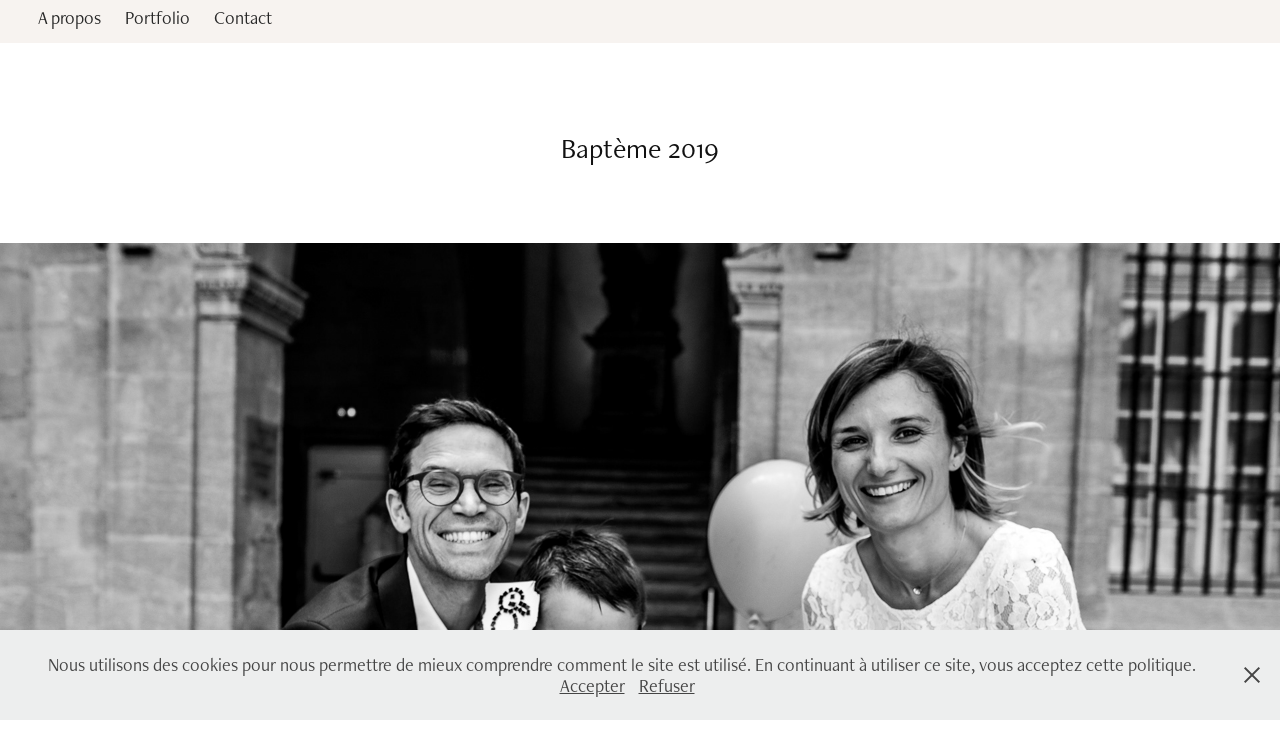

--- FILE ---
content_type: text/html; charset=utf-8
request_url: https://brianmeurier.com/bapteme-2019
body_size: 11608
content:
<!DOCTYPE HTML>
<html lang="en-US">
<head>
  <meta charset="UTF-8" />
  <meta name="viewport" content="width=device-width, initial-scale=1" />
      <meta name="twitter:card"  content="summary_large_image" />
      <meta name="twitter:site"  content="@AdobePortfolio" />
      <meta  property="og:title" content="Brian Meurier - Baptème 2019" />
      <meta  property="og:image" content="https://cdn.myportfolio.com/40247593-7112-4780-aa95-23c0dd201efe/3557ca81-1713-4c55-958f-7675602302c2_rwc_0x0x308x358x308.png?h=315d4f231010d4e22e37196b78c5f790" />
        <link rel="icon" href="https://cdn.myportfolio.com/40247593-7112-4780-aa95-23c0dd201efe/d36128bc-e011-4017-9557-cadd4116f2d0_carw_1x1x32.png?h=d51184a890813f8a642bad0b3058c48e" />
        <link rel="apple-touch-icon" href="https://cdn.myportfolio.com/40247593-7112-4780-aa95-23c0dd201efe/9242d15f-feaa-471c-8caf-7e7a1106bc14_carw_1x1x180.png?h=d0d1799ef477d1f370bb4fe7bff3bc69" />
      <link rel="stylesheet" href="/dist/css/main.css" type="text/css" />
      <link rel="stylesheet" href="https://cdn.myportfolio.com/40247593-7112-4780-aa95-23c0dd201efe/717829a48b5fad64747b7bf2f577ae731720470140.css?h=45328938cccf2de4edf032b78f1d84ef" type="text/css" />
    <link rel="canonical" href="https://brianmeurier.com/bapteme-2019" />
      <title>Brian Meurier - Baptème 2019</title>
    <script type="text/javascript" src="//use.typekit.net/ik/[base64].js?cb=35f77bfb8b50944859ea3d3804e7194e7a3173fb" async onload="
    try {
      window.Typekit.load();
    } catch (e) {
      console.warn('Typekit not loaded.');
    }
    "></script>
</head>
  <body class="transition-enabled">  <div class='page-background-video page-background-video-with-panel'>
  </div>
  <div class="js-responsive-nav">
    <div class="responsive-nav has-social">
      <div class="close-responsive-click-area js-close-responsive-nav">
        <div class="close-responsive-button"></div>
      </div>
          <nav class="nav-container" data-hover-hint="nav" data-hover-hint-placement="bottom-start">
      <div class="page-title">
        <a href="/a-propos" >A propos</a>
      </div>
                <div class="gallery-title"><a href="/work" >Portfolio</a></div>
      <div class="page-title">
        <a href="/contact" >Contact</a>
      </div>
          </nav>
        <div class="social pf-nav-social" data-context="theme.nav" data-hover-hint="navSocialIcons" data-hover-hint-placement="bottom-start">
          <ul>
          </ul>
        </div>
    </div>
  </div>
    <header class="site-header js-site-header  js-fixed-nav" data-context="theme.nav" data-hover-hint="nav" data-hover-hint-placement="top-start">
        <nav class="nav-container" data-hover-hint="nav" data-hover-hint-placement="bottom-start">
      <div class="page-title">
        <a href="/a-propos" >A propos</a>
      </div>
                <div class="gallery-title"><a href="/work" >Portfolio</a></div>
      <div class="page-title">
        <a href="/contact" >Contact</a>
      </div>
        </nav>
        <div class="social pf-nav-social" data-context="theme.nav" data-hover-hint="navSocialIcons" data-hover-hint-placement="bottom-start">
          <ul>
          </ul>
        </div>
        <div class="hamburger-click-area js-hamburger">
          <div class="hamburger">
            <i></i>
            <i></i>
            <i></i>
          </div>
        </div>
    </header>
    <div class="header-placeholder"></div>
  <div class="site-wrap cfix js-site-wrap">
    <div class="site-container">
      <div class="site-content e2e-site-content">
        <main>
  <div class="page-container" data-context="page.page.container" data-hover-hint="pageContainer">
    <section class="page standard-modules">
        <header class="page-header content" data-context="pages" data-identity="id:p5f1888f026efdaf4d4f8e673a577e607104482f208b1c1f408104" data-hover-hint="pageHeader" data-hover-hint-id="p5f1888f026efdaf4d4f8e673a577e607104482f208b1c1f408104">
            <h1 class="title preserve-whitespace e2e-site-logo-text">Baptème 2019</h1>
            <p class="description"></p>
        </header>
      <div class="page-content js-page-content" data-context="pages" data-identity="id:p5f1888f026efdaf4d4f8e673a577e607104482f208b1c1f408104">
        <div id="project-canvas" class="js-project-modules modules content">
          <div id="project-modules">
              
              <div class="project-module module image project-module-image js-js-project-module"  style="padding-top: px;
padding-bottom: px;
">

  

  
     <div class="js-lightbox" data-src="https://cdn.myportfolio.com/40247593-7112-4780-aa95-23c0dd201efe/2c928b9b-fd4c-4040-b67a-23123f75caeb.jpg?h=5ddb55c5ff11c826a923c86cc8df9bd4">
           <img
             class="js-lazy e2e-site-project-module-image"
             src="[data-uri]"
             data-src="https://cdn.myportfolio.com/40247593-7112-4780-aa95-23c0dd201efe/2c928b9b-fd4c-4040-b67a-23123f75caeb_rw_3840.jpg?h=e69589867f161a48d39f95c38f495235"
             data-srcset="https://cdn.myportfolio.com/40247593-7112-4780-aa95-23c0dd201efe/2c928b9b-fd4c-4040-b67a-23123f75caeb_rw_600.jpg?h=66fabb96c0e58417c884b76fd2213ddc 600w,https://cdn.myportfolio.com/40247593-7112-4780-aa95-23c0dd201efe/2c928b9b-fd4c-4040-b67a-23123f75caeb_rw_1200.jpg?h=d94c965a3b93573141a5de1e81d3774c 1200w,https://cdn.myportfolio.com/40247593-7112-4780-aa95-23c0dd201efe/2c928b9b-fd4c-4040-b67a-23123f75caeb_rw_1920.jpg?h=0fecdc7017efcbc83f723284ce033b93 1920w,https://cdn.myportfolio.com/40247593-7112-4780-aa95-23c0dd201efe/2c928b9b-fd4c-4040-b67a-23123f75caeb_rw_3840.jpg?h=e69589867f161a48d39f95c38f495235 3840w,"
             data-sizes="(max-width: 3840px) 100vw, 3840px"
             width="3840"
             height="0"
             style="padding-bottom: 66.67%; background: rgba(0, 0, 0, 0.03)"
             
           >
     </div>
  

</div>

              
              
              
              
              
              
              
              
              
              <div class="project-module module image project-module-image js-js-project-module"  style="padding-top: px;
padding-bottom: px;
">

  

  
     <div class="js-lightbox" data-src="https://cdn.myportfolio.com/40247593-7112-4780-aa95-23c0dd201efe/2f5081c1-2f21-4f3f-99d4-33b65d9aabe8.jpg?h=1a743f7f03290e8b043c84c59c0de5f0">
           <img
             class="js-lazy e2e-site-project-module-image"
             src="[data-uri]"
             data-src="https://cdn.myportfolio.com/40247593-7112-4780-aa95-23c0dd201efe/2f5081c1-2f21-4f3f-99d4-33b65d9aabe8_rw_3840.jpg?h=f361b8bcd630edfac176aa7b1982abde"
             data-srcset="https://cdn.myportfolio.com/40247593-7112-4780-aa95-23c0dd201efe/2f5081c1-2f21-4f3f-99d4-33b65d9aabe8_rw_600.jpg?h=13a1c0546be5c3298e77ccc5b946e3d8 600w,https://cdn.myportfolio.com/40247593-7112-4780-aa95-23c0dd201efe/2f5081c1-2f21-4f3f-99d4-33b65d9aabe8_rw_1200.jpg?h=452cadab6a092111000f529501918c91 1200w,https://cdn.myportfolio.com/40247593-7112-4780-aa95-23c0dd201efe/2f5081c1-2f21-4f3f-99d4-33b65d9aabe8_rw_1920.jpg?h=9b796eaa0771ee4baa496e24cf05ffd9 1920w,https://cdn.myportfolio.com/40247593-7112-4780-aa95-23c0dd201efe/2f5081c1-2f21-4f3f-99d4-33b65d9aabe8_rw_3840.jpg?h=f361b8bcd630edfac176aa7b1982abde 3840w,"
             data-sizes="(max-width: 3840px) 100vw, 3840px"
             width="3840"
             height="0"
             style="padding-bottom: 66.67%; background: rgba(0, 0, 0, 0.03)"
             
           >
     </div>
  

</div>

              
              
              
              
              
              
              
              
              
              <div class="project-module module image project-module-image js-js-project-module"  style="padding-top: px;
padding-bottom: px;
">

  

  
     <div class="js-lightbox" data-src="https://cdn.myportfolio.com/40247593-7112-4780-aa95-23c0dd201efe/ddb64c5f-0867-4cfa-b720-fbcae885df58.jpg?h=8db58cbcb89bd1b44c5c3e0d5f55d7a2">
           <img
             class="js-lazy e2e-site-project-module-image"
             src="[data-uri]"
             data-src="https://cdn.myportfolio.com/40247593-7112-4780-aa95-23c0dd201efe/ddb64c5f-0867-4cfa-b720-fbcae885df58_rw_3840.jpg?h=4cc9ebd93d1a062bf67959806a60b1c4"
             data-srcset="https://cdn.myportfolio.com/40247593-7112-4780-aa95-23c0dd201efe/ddb64c5f-0867-4cfa-b720-fbcae885df58_rw_600.jpg?h=5f4fbbeaf6de1e5e3e2b7df0da3b5d2f 600w,https://cdn.myportfolio.com/40247593-7112-4780-aa95-23c0dd201efe/ddb64c5f-0867-4cfa-b720-fbcae885df58_rw_1200.jpg?h=e3c31674345586b84c0288dd6e12addf 1200w,https://cdn.myportfolio.com/40247593-7112-4780-aa95-23c0dd201efe/ddb64c5f-0867-4cfa-b720-fbcae885df58_rw_1920.jpg?h=97ab2f24fe033617210d7eaaae31d44d 1920w,https://cdn.myportfolio.com/40247593-7112-4780-aa95-23c0dd201efe/ddb64c5f-0867-4cfa-b720-fbcae885df58_rw_3840.jpg?h=4cc9ebd93d1a062bf67959806a60b1c4 3840w,"
             data-sizes="(max-width: 3840px) 100vw, 3840px"
             width="3840"
             height="0"
             style="padding-bottom: 66.67%; background: rgba(0, 0, 0, 0.03)"
             
           >
     </div>
  

</div>

              
              
              
              
              
              
              
              
              
              <div class="project-module module image project-module-image js-js-project-module"  style="padding-top: px;
padding-bottom: px;
">

  

  
     <div class="js-lightbox" data-src="https://cdn.myportfolio.com/40247593-7112-4780-aa95-23c0dd201efe/a938fbda-77ee-4dc8-be6b-f17c2b0b7075.jpg?h=2293a5d06f3c86b7891ecb1ffbfd606d">
           <img
             class="js-lazy e2e-site-project-module-image"
             src="[data-uri]"
             data-src="https://cdn.myportfolio.com/40247593-7112-4780-aa95-23c0dd201efe/a938fbda-77ee-4dc8-be6b-f17c2b0b7075_rw_1920.jpg?h=5f79269de3c2f398adb6d6fe116dd665"
             data-srcset="https://cdn.myportfolio.com/40247593-7112-4780-aa95-23c0dd201efe/a938fbda-77ee-4dc8-be6b-f17c2b0b7075_rw_600.jpg?h=ae6f5f429d9e8a53949fb9d9210eab1a 600w,https://cdn.myportfolio.com/40247593-7112-4780-aa95-23c0dd201efe/a938fbda-77ee-4dc8-be6b-f17c2b0b7075_rw_1200.jpg?h=64c59de89d78ff267322e6290431d1dc 1200w,https://cdn.myportfolio.com/40247593-7112-4780-aa95-23c0dd201efe/a938fbda-77ee-4dc8-be6b-f17c2b0b7075_rw_1920.jpg?h=5f79269de3c2f398adb6d6fe116dd665 1920w,"
             data-sizes="(max-width: 1920px) 100vw, 1920px"
             width="1920"
             height="0"
             style="padding-bottom: 150%; background: rgba(0, 0, 0, 0.03)"
             
           >
     </div>
  

</div>

              
              
              
              
              
              
              
              
              
              <div class="project-module module image project-module-image js-js-project-module"  style="padding-top: px;
padding-bottom: px;
">

  

  
     <div class="js-lightbox" data-src="https://cdn.myportfolio.com/40247593-7112-4780-aa95-23c0dd201efe/f9cfb29e-8ddd-4a7a-88fc-bd031cbc1c77.jpg?h=225cc3be1d0017579a534400a6393007">
           <img
             class="js-lazy e2e-site-project-module-image"
             src="[data-uri]"
             data-src="https://cdn.myportfolio.com/40247593-7112-4780-aa95-23c0dd201efe/f9cfb29e-8ddd-4a7a-88fc-bd031cbc1c77_rw_3840.jpg?h=3258d02f15b63cb9f2be593558c8f670"
             data-srcset="https://cdn.myportfolio.com/40247593-7112-4780-aa95-23c0dd201efe/f9cfb29e-8ddd-4a7a-88fc-bd031cbc1c77_rw_600.jpg?h=1b563e90afcb1771d31b1c860ce9698d 600w,https://cdn.myportfolio.com/40247593-7112-4780-aa95-23c0dd201efe/f9cfb29e-8ddd-4a7a-88fc-bd031cbc1c77_rw_1200.jpg?h=fee47b522199a74a7639faf9460b8d4f 1200w,https://cdn.myportfolio.com/40247593-7112-4780-aa95-23c0dd201efe/f9cfb29e-8ddd-4a7a-88fc-bd031cbc1c77_rw_1920.jpg?h=22ea73bc8767c5b18f7162ea0fa6dbe1 1920w,https://cdn.myportfolio.com/40247593-7112-4780-aa95-23c0dd201efe/f9cfb29e-8ddd-4a7a-88fc-bd031cbc1c77_rw_3840.jpg?h=3258d02f15b63cb9f2be593558c8f670 3840w,"
             data-sizes="(max-width: 3840px) 100vw, 3840px"
             width="3840"
             height="0"
             style="padding-bottom: 66.67%; background: rgba(0, 0, 0, 0.03)"
             
           >
     </div>
  

</div>

              
              
              
              
              
              
              
              
              
              <div class="project-module module image project-module-image js-js-project-module"  style="padding-top: px;
padding-bottom: px;
">

  

  
     <div class="js-lightbox" data-src="https://cdn.myportfolio.com/40247593-7112-4780-aa95-23c0dd201efe/2a75e44e-a45e-4259-8dc7-d09a34245685.jpg?h=234aabc296877bc454ce9207ebdf9e69">
           <img
             class="js-lazy e2e-site-project-module-image"
             src="[data-uri]"
             data-src="https://cdn.myportfolio.com/40247593-7112-4780-aa95-23c0dd201efe/2a75e44e-a45e-4259-8dc7-d09a34245685_rw_1920.jpg?h=ac5748d2f46947dd99be51fd42cc1a00"
             data-srcset="https://cdn.myportfolio.com/40247593-7112-4780-aa95-23c0dd201efe/2a75e44e-a45e-4259-8dc7-d09a34245685_rw_600.jpg?h=a84e07e3eb3d03c0dc7913f40d5f7197 600w,https://cdn.myportfolio.com/40247593-7112-4780-aa95-23c0dd201efe/2a75e44e-a45e-4259-8dc7-d09a34245685_rw_1200.jpg?h=8f642f83e78259f7ba748893c1ee8fef 1200w,https://cdn.myportfolio.com/40247593-7112-4780-aa95-23c0dd201efe/2a75e44e-a45e-4259-8dc7-d09a34245685_rw_1920.jpg?h=ac5748d2f46947dd99be51fd42cc1a00 1920w,"
             data-sizes="(max-width: 1920px) 100vw, 1920px"
             width="1920"
             height="0"
             style="padding-bottom: 150%; background: rgba(0, 0, 0, 0.03)"
             
           >
     </div>
  

</div>

              
              
              
              
              
              
              
              
              
              <div class="project-module module image project-module-image js-js-project-module"  style="padding-top: px;
padding-bottom: px;
">

  

  
     <div class="js-lightbox" data-src="https://cdn.myportfolio.com/40247593-7112-4780-aa95-23c0dd201efe/13e29e9e-b6d2-4585-be52-39724fb15d8a.jpg?h=cc6c8edc1df08e40e5b2151900612501">
           <img
             class="js-lazy e2e-site-project-module-image"
             src="[data-uri]"
             data-src="https://cdn.myportfolio.com/40247593-7112-4780-aa95-23c0dd201efe/13e29e9e-b6d2-4585-be52-39724fb15d8a_rw_1920.jpg?h=5423d18d191f2ae40e1fa36b6ac867af"
             data-srcset="https://cdn.myportfolio.com/40247593-7112-4780-aa95-23c0dd201efe/13e29e9e-b6d2-4585-be52-39724fb15d8a_rw_600.jpg?h=3e9b27e0044a288e9bfc09a9986c960c 600w,https://cdn.myportfolio.com/40247593-7112-4780-aa95-23c0dd201efe/13e29e9e-b6d2-4585-be52-39724fb15d8a_rw_1200.jpg?h=8572c545f87425277e2f16a023b7d7c1 1200w,https://cdn.myportfolio.com/40247593-7112-4780-aa95-23c0dd201efe/13e29e9e-b6d2-4585-be52-39724fb15d8a_rw_1920.jpg?h=5423d18d191f2ae40e1fa36b6ac867af 1920w,"
             data-sizes="(max-width: 1920px) 100vw, 1920px"
             width="1920"
             height="0"
             style="padding-bottom: 150%; background: rgba(0, 0, 0, 0.03)"
             
           >
     </div>
  

</div>

              
              
              
              
              
              
              
              
              
              <div class="project-module module image project-module-image js-js-project-module"  style="padding-top: px;
padding-bottom: px;
">

  

  
     <div class="js-lightbox" data-src="https://cdn.myportfolio.com/40247593-7112-4780-aa95-23c0dd201efe/4d31e8f0-7689-45d2-a6fa-1551b8fb9f34.jpg?h=470f365fb68c37349cb5fc4899131955">
           <img
             class="js-lazy e2e-site-project-module-image"
             src="[data-uri]"
             data-src="https://cdn.myportfolio.com/40247593-7112-4780-aa95-23c0dd201efe/4d31e8f0-7689-45d2-a6fa-1551b8fb9f34_rw_1920.jpg?h=22a94eaeb508b602063305c8b765f44e"
             data-srcset="https://cdn.myportfolio.com/40247593-7112-4780-aa95-23c0dd201efe/4d31e8f0-7689-45d2-a6fa-1551b8fb9f34_rw_600.jpg?h=d574a85c8abaeb6d4ac1c0dfc90e36fc 600w,https://cdn.myportfolio.com/40247593-7112-4780-aa95-23c0dd201efe/4d31e8f0-7689-45d2-a6fa-1551b8fb9f34_rw_1200.jpg?h=b389f19ab08bc851ed5ffced2fdd6ff9 1200w,https://cdn.myportfolio.com/40247593-7112-4780-aa95-23c0dd201efe/4d31e8f0-7689-45d2-a6fa-1551b8fb9f34_rw_1920.jpg?h=22a94eaeb508b602063305c8b765f44e 1920w,"
             data-sizes="(max-width: 1920px) 100vw, 1920px"
             width="1920"
             height="0"
             style="padding-bottom: 150%; background: rgba(0, 0, 0, 0.03)"
             
           >
     </div>
  

</div>

              
              
              
              
              
              
              
              
              
              <div class="project-module module image project-module-image js-js-project-module"  style="padding-top: px;
padding-bottom: px;
">

  

  
     <div class="js-lightbox" data-src="https://cdn.myportfolio.com/40247593-7112-4780-aa95-23c0dd201efe/584b8c00-0690-4c4b-8d0f-ae79d4993d6a.jpg?h=667138fb6e146616c0b559ad88fc265c">
           <img
             class="js-lazy e2e-site-project-module-image"
             src="[data-uri]"
             data-src="https://cdn.myportfolio.com/40247593-7112-4780-aa95-23c0dd201efe/584b8c00-0690-4c4b-8d0f-ae79d4993d6a_rw_1920.jpg?h=e8047fc9aec0870205fabaa7a9c3ad13"
             data-srcset="https://cdn.myportfolio.com/40247593-7112-4780-aa95-23c0dd201efe/584b8c00-0690-4c4b-8d0f-ae79d4993d6a_rw_600.jpg?h=131dd6eb1af2ddd24ff044e01425f646 600w,https://cdn.myportfolio.com/40247593-7112-4780-aa95-23c0dd201efe/584b8c00-0690-4c4b-8d0f-ae79d4993d6a_rw_1200.jpg?h=99444296f5e466085416cbaff5cb715b 1200w,https://cdn.myportfolio.com/40247593-7112-4780-aa95-23c0dd201efe/584b8c00-0690-4c4b-8d0f-ae79d4993d6a_rw_1920.jpg?h=e8047fc9aec0870205fabaa7a9c3ad13 1920w,"
             data-sizes="(max-width: 1920px) 100vw, 1920px"
             width="1920"
             height="0"
             style="padding-bottom: 157.83%; background: rgba(0, 0, 0, 0.03)"
             
           >
     </div>
  

</div>

              
              
              
              
              
              
              
              
              
              <div class="project-module module image project-module-image js-js-project-module"  style="padding-top: px;
padding-bottom: px;
">

  

  
     <div class="js-lightbox" data-src="https://cdn.myportfolio.com/40247593-7112-4780-aa95-23c0dd201efe/4ad7601b-1707-4a2f-9fb9-92e83f3207e1.jpg?h=586d6515bd2ca5f855a2bd3fb88943d8">
           <img
             class="js-lazy e2e-site-project-module-image"
             src="[data-uri]"
             data-src="https://cdn.myportfolio.com/40247593-7112-4780-aa95-23c0dd201efe/4ad7601b-1707-4a2f-9fb9-92e83f3207e1_rw_1920.jpg?h=89ddddc60faf34eba19956e0a087f58b"
             data-srcset="https://cdn.myportfolio.com/40247593-7112-4780-aa95-23c0dd201efe/4ad7601b-1707-4a2f-9fb9-92e83f3207e1_rw_600.jpg?h=677a7ffdf08821e9bcadd90d6e005416 600w,https://cdn.myportfolio.com/40247593-7112-4780-aa95-23c0dd201efe/4ad7601b-1707-4a2f-9fb9-92e83f3207e1_rw_1200.jpg?h=01c90bb035c2c5499b6c7e1fa453c728 1200w,https://cdn.myportfolio.com/40247593-7112-4780-aa95-23c0dd201efe/4ad7601b-1707-4a2f-9fb9-92e83f3207e1_rw_1920.jpg?h=89ddddc60faf34eba19956e0a087f58b 1920w,"
             data-sizes="(max-width: 1920px) 100vw, 1920px"
             width="1920"
             height="0"
             style="padding-bottom: 150%; background: rgba(0, 0, 0, 0.03)"
             
           >
     </div>
  

</div>

              
              
              
              
              
              
              
              
              
              <div class="project-module module image project-module-image js-js-project-module"  style="padding-top: px;
padding-bottom: px;
">

  

  
     <div class="js-lightbox" data-src="https://cdn.myportfolio.com/40247593-7112-4780-aa95-23c0dd201efe/9aaf90eb-ef6f-4347-960a-53dbab5bdd54.jpg?h=619cb16333f7f2c9226b9acbb3e98606">
           <img
             class="js-lazy e2e-site-project-module-image"
             src="[data-uri]"
             data-src="https://cdn.myportfolio.com/40247593-7112-4780-aa95-23c0dd201efe/9aaf90eb-ef6f-4347-960a-53dbab5bdd54_rw_1920.jpg?h=2e5e53ce29405620f981aedcf8f4effc"
             data-srcset="https://cdn.myportfolio.com/40247593-7112-4780-aa95-23c0dd201efe/9aaf90eb-ef6f-4347-960a-53dbab5bdd54_rw_600.jpg?h=e64b145bcc23d52c133a4c1760593741 600w,https://cdn.myportfolio.com/40247593-7112-4780-aa95-23c0dd201efe/9aaf90eb-ef6f-4347-960a-53dbab5bdd54_rw_1200.jpg?h=136814fc9539293e06916ed0610795bd 1200w,https://cdn.myportfolio.com/40247593-7112-4780-aa95-23c0dd201efe/9aaf90eb-ef6f-4347-960a-53dbab5bdd54_rw_1920.jpg?h=2e5e53ce29405620f981aedcf8f4effc 1920w,"
             data-sizes="(max-width: 1920px) 100vw, 1920px"
             width="1920"
             height="0"
             style="padding-bottom: 150%; background: rgba(0, 0, 0, 0.03)"
             
           >
     </div>
  

</div>

              
              
              
              
              
              
              
              
              
              <div class="project-module module image project-module-image js-js-project-module"  style="padding-top: px;
padding-bottom: px;
">

  

  
     <div class="js-lightbox" data-src="https://cdn.myportfolio.com/40247593-7112-4780-aa95-23c0dd201efe/aee50475-a16f-46b6-967d-17b6f2735043.jpg?h=1f4aaba1e704f722e019488a0c1d4e86">
           <img
             class="js-lazy e2e-site-project-module-image"
             src="[data-uri]"
             data-src="https://cdn.myportfolio.com/40247593-7112-4780-aa95-23c0dd201efe/aee50475-a16f-46b6-967d-17b6f2735043_rw_1920.jpg?h=3de7eaf19c9e35ffc781dbad435c6caf"
             data-srcset="https://cdn.myportfolio.com/40247593-7112-4780-aa95-23c0dd201efe/aee50475-a16f-46b6-967d-17b6f2735043_rw_600.jpg?h=13f62b538b9f8045634feb829acf5541 600w,https://cdn.myportfolio.com/40247593-7112-4780-aa95-23c0dd201efe/aee50475-a16f-46b6-967d-17b6f2735043_rw_1200.jpg?h=a46547c1b430a28ed526f8a58b3a6b00 1200w,https://cdn.myportfolio.com/40247593-7112-4780-aa95-23c0dd201efe/aee50475-a16f-46b6-967d-17b6f2735043_rw_1920.jpg?h=3de7eaf19c9e35ffc781dbad435c6caf 1920w,"
             data-sizes="(max-width: 1920px) 100vw, 1920px"
             width="1920"
             height="0"
             style="padding-bottom: 150%; background: rgba(0, 0, 0, 0.03)"
             
           >
     </div>
  

</div>

              
              
              
              
              
              
              
              
              
              <div class="project-module module image project-module-image js-js-project-module"  style="padding-top: px;
padding-bottom: px;
">

  

  
     <div class="js-lightbox" data-src="https://cdn.myportfolio.com/40247593-7112-4780-aa95-23c0dd201efe/75aea878-bcb4-49c7-a2d8-3adf0ad5119b.jpg?h=a502cf27eda1b14be8fcce30a731c3db">
           <img
             class="js-lazy e2e-site-project-module-image"
             src="[data-uri]"
             data-src="https://cdn.myportfolio.com/40247593-7112-4780-aa95-23c0dd201efe/75aea878-bcb4-49c7-a2d8-3adf0ad5119b_rw_1920.jpg?h=39485fa373801f3ecb2d2ec61059a7d9"
             data-srcset="https://cdn.myportfolio.com/40247593-7112-4780-aa95-23c0dd201efe/75aea878-bcb4-49c7-a2d8-3adf0ad5119b_rw_600.jpg?h=15a77dd93eecd49cfe359b643b7995cd 600w,https://cdn.myportfolio.com/40247593-7112-4780-aa95-23c0dd201efe/75aea878-bcb4-49c7-a2d8-3adf0ad5119b_rw_1200.jpg?h=7fa93f98bce8345722998d193c946585 1200w,https://cdn.myportfolio.com/40247593-7112-4780-aa95-23c0dd201efe/75aea878-bcb4-49c7-a2d8-3adf0ad5119b_rw_1920.jpg?h=39485fa373801f3ecb2d2ec61059a7d9 1920w,"
             data-sizes="(max-width: 1920px) 100vw, 1920px"
             width="1920"
             height="0"
             style="padding-bottom: 68.5%; background: rgba(0, 0, 0, 0.03)"
             
           >
     </div>
  

</div>

              
              
              
              
              
              
              
              
              
              <div class="project-module module image project-module-image js-js-project-module"  style="padding-top: px;
padding-bottom: px;
">

  

  
     <div class="js-lightbox" data-src="https://cdn.myportfolio.com/40247593-7112-4780-aa95-23c0dd201efe/b42a5b6c-a239-4f82-b174-c31674a45230.jpg?h=8302e83b02b3bca7273728fcee515459">
           <img
             class="js-lazy e2e-site-project-module-image"
             src="[data-uri]"
             data-src="https://cdn.myportfolio.com/40247593-7112-4780-aa95-23c0dd201efe/b42a5b6c-a239-4f82-b174-c31674a45230_rw_1920.jpg?h=b622f7ce0f1504f25f7b4d6f532d88f9"
             data-srcset="https://cdn.myportfolio.com/40247593-7112-4780-aa95-23c0dd201efe/b42a5b6c-a239-4f82-b174-c31674a45230_rw_600.jpg?h=dbea2d69ca5daabeba1674accabc9115 600w,https://cdn.myportfolio.com/40247593-7112-4780-aa95-23c0dd201efe/b42a5b6c-a239-4f82-b174-c31674a45230_rw_1200.jpg?h=1eaaf4efc001aa03171baa787c9a4331 1200w,https://cdn.myportfolio.com/40247593-7112-4780-aa95-23c0dd201efe/b42a5b6c-a239-4f82-b174-c31674a45230_rw_1920.jpg?h=b622f7ce0f1504f25f7b4d6f532d88f9 1920w,"
             data-sizes="(max-width: 1920px) 100vw, 1920px"
             width="1920"
             height="0"
             style="padding-bottom: 150%; background: rgba(0, 0, 0, 0.03)"
             
           >
     </div>
  

</div>

              
              
              
              
              
              
              
              
              
              <div class="project-module module image project-module-image js-js-project-module"  style="padding-top: px;
padding-bottom: px;
">

  

  
     <div class="js-lightbox" data-src="https://cdn.myportfolio.com/40247593-7112-4780-aa95-23c0dd201efe/d6c47f44-15a9-42f5-bbff-7d450804334f.jpg?h=8694e72452cd9ea1a8efe79d9826e0b3">
           <img
             class="js-lazy e2e-site-project-module-image"
             src="[data-uri]"
             data-src="https://cdn.myportfolio.com/40247593-7112-4780-aa95-23c0dd201efe/d6c47f44-15a9-42f5-bbff-7d450804334f_rw_1920.jpg?h=4186c31c6db7a5f8006831be285cb91e"
             data-srcset="https://cdn.myportfolio.com/40247593-7112-4780-aa95-23c0dd201efe/d6c47f44-15a9-42f5-bbff-7d450804334f_rw_600.jpg?h=0ae146c18fa7a3551d8406dfc251b807 600w,https://cdn.myportfolio.com/40247593-7112-4780-aa95-23c0dd201efe/d6c47f44-15a9-42f5-bbff-7d450804334f_rw_1200.jpg?h=ea8def8acc5b6df0468c5e841aa272f6 1200w,https://cdn.myportfolio.com/40247593-7112-4780-aa95-23c0dd201efe/d6c47f44-15a9-42f5-bbff-7d450804334f_rw_1920.jpg?h=4186c31c6db7a5f8006831be285cb91e 1920w,"
             data-sizes="(max-width: 1920px) 100vw, 1920px"
             width="1920"
             height="0"
             style="padding-bottom: 150%; background: rgba(0, 0, 0, 0.03)"
             
           >
     </div>
  

</div>

              
              
              
              
              
              
              
              
              
              <div class="project-module module image project-module-image js-js-project-module"  style="padding-top: px;
padding-bottom: px;
">

  

  
     <div class="js-lightbox" data-src="https://cdn.myportfolio.com/40247593-7112-4780-aa95-23c0dd201efe/601fadf8-df5c-4a94-920f-c8eece96300a.jpg?h=189ce62780ca76b31b93ff0aa4ab548e">
           <img
             class="js-lazy e2e-site-project-module-image"
             src="[data-uri]"
             data-src="https://cdn.myportfolio.com/40247593-7112-4780-aa95-23c0dd201efe/601fadf8-df5c-4a94-920f-c8eece96300a_rw_1920.jpg?h=2403fecd7f53832a2078917f44f9d0f4"
             data-srcset="https://cdn.myportfolio.com/40247593-7112-4780-aa95-23c0dd201efe/601fadf8-df5c-4a94-920f-c8eece96300a_rw_600.jpg?h=28d50b7386d4c91e29d668ae7a35e090 600w,https://cdn.myportfolio.com/40247593-7112-4780-aa95-23c0dd201efe/601fadf8-df5c-4a94-920f-c8eece96300a_rw_1200.jpg?h=bb1b84e721032c93f700fecfb6db1368 1200w,https://cdn.myportfolio.com/40247593-7112-4780-aa95-23c0dd201efe/601fadf8-df5c-4a94-920f-c8eece96300a_rw_1920.jpg?h=2403fecd7f53832a2078917f44f9d0f4 1920w,"
             data-sizes="(max-width: 1920px) 100vw, 1920px"
             width="1920"
             height="0"
             style="padding-bottom: 163.67%; background: rgba(0, 0, 0, 0.03)"
             
           >
     </div>
  

</div>

              
              
              
              
              
              
              
              
              
              <div class="project-module module image project-module-image js-js-project-module"  style="padding-top: px;
padding-bottom: px;
">

  

  
     <div class="js-lightbox" data-src="https://cdn.myportfolio.com/40247593-7112-4780-aa95-23c0dd201efe/f72ae3fc-8771-4eb6-a990-7c4e7b88adf1.jpg?h=f75f317a175d2a8e02bb2885c6e2bd27">
           <img
             class="js-lazy e2e-site-project-module-image"
             src="[data-uri]"
             data-src="https://cdn.myportfolio.com/40247593-7112-4780-aa95-23c0dd201efe/f72ae3fc-8771-4eb6-a990-7c4e7b88adf1_rw_1920.jpg?h=77e73075b1c2564e8426a694afd90203"
             data-srcset="https://cdn.myportfolio.com/40247593-7112-4780-aa95-23c0dd201efe/f72ae3fc-8771-4eb6-a990-7c4e7b88adf1_rw_600.jpg?h=d14a3f088d25608b0e75602864907e18 600w,https://cdn.myportfolio.com/40247593-7112-4780-aa95-23c0dd201efe/f72ae3fc-8771-4eb6-a990-7c4e7b88adf1_rw_1200.jpg?h=c698cdf364adcdf8e7acc95d932768f1 1200w,https://cdn.myportfolio.com/40247593-7112-4780-aa95-23c0dd201efe/f72ae3fc-8771-4eb6-a990-7c4e7b88adf1_rw_1920.jpg?h=77e73075b1c2564e8426a694afd90203 1920w,"
             data-sizes="(max-width: 1920px) 100vw, 1920px"
             width="1920"
             height="0"
             style="padding-bottom: 150%; background: rgba(0, 0, 0, 0.03)"
             
           >
     </div>
  

</div>

              
              
              
              
              
              
              
              
              
              <div class="project-module module image project-module-image js-js-project-module"  style="padding-top: px;
padding-bottom: px;
">

  

  
     <div class="js-lightbox" data-src="https://cdn.myportfolio.com/40247593-7112-4780-aa95-23c0dd201efe/3a609bac-79ed-4d8f-baed-7fa02aa4a8c0.jpg?h=8c4ee4c3dc5a3ff79ed0f72e6b3877c9">
           <img
             class="js-lazy e2e-site-project-module-image"
             src="[data-uri]"
             data-src="https://cdn.myportfolio.com/40247593-7112-4780-aa95-23c0dd201efe/3a609bac-79ed-4d8f-baed-7fa02aa4a8c0_rw_1920.jpg?h=a0ab343dd66b1f0f573052b3d9e66fed"
             data-srcset="https://cdn.myportfolio.com/40247593-7112-4780-aa95-23c0dd201efe/3a609bac-79ed-4d8f-baed-7fa02aa4a8c0_rw_600.jpg?h=743c6f2da00547e674c0f39b78ad1c08 600w,https://cdn.myportfolio.com/40247593-7112-4780-aa95-23c0dd201efe/3a609bac-79ed-4d8f-baed-7fa02aa4a8c0_rw_1200.jpg?h=b25e737f05b24aefb89e70db1a4f4e06 1200w,https://cdn.myportfolio.com/40247593-7112-4780-aa95-23c0dd201efe/3a609bac-79ed-4d8f-baed-7fa02aa4a8c0_rw_1920.jpg?h=a0ab343dd66b1f0f573052b3d9e66fed 1920w,"
             data-sizes="(max-width: 1920px) 100vw, 1920px"
             width="1920"
             height="0"
             style="padding-bottom: 150%; background: rgba(0, 0, 0, 0.03)"
             
           >
     </div>
  

</div>

              
              
              
              
              
              
              
              
              
              <div class="project-module module image project-module-image js-js-project-module"  style="padding-top: px;
padding-bottom: px;
">

  

  
     <div class="js-lightbox" data-src="https://cdn.myportfolio.com/40247593-7112-4780-aa95-23c0dd201efe/886e1724-75fe-4bb0-aecf-8ec48fb6d226.jpg?h=305114e65bc04292ee6e4d64e650545d">
           <img
             class="js-lazy e2e-site-project-module-image"
             src="[data-uri]"
             data-src="https://cdn.myportfolio.com/40247593-7112-4780-aa95-23c0dd201efe/886e1724-75fe-4bb0-aecf-8ec48fb6d226_rw_3840.jpg?h=ec3f1b41113bed61f65bc5aed033a161"
             data-srcset="https://cdn.myportfolio.com/40247593-7112-4780-aa95-23c0dd201efe/886e1724-75fe-4bb0-aecf-8ec48fb6d226_rw_600.jpg?h=7ad5137e0009496d29e4666badf41334 600w,https://cdn.myportfolio.com/40247593-7112-4780-aa95-23c0dd201efe/886e1724-75fe-4bb0-aecf-8ec48fb6d226_rw_1200.jpg?h=09dcf7b9da323043fa701623e47dda5d 1200w,https://cdn.myportfolio.com/40247593-7112-4780-aa95-23c0dd201efe/886e1724-75fe-4bb0-aecf-8ec48fb6d226_rw_1920.jpg?h=658f1f3b7f5100d0ec597f0a2bc35fcd 1920w,https://cdn.myportfolio.com/40247593-7112-4780-aa95-23c0dd201efe/886e1724-75fe-4bb0-aecf-8ec48fb6d226_rw_3840.jpg?h=ec3f1b41113bed61f65bc5aed033a161 3840w,"
             data-sizes="(max-width: 3840px) 100vw, 3840px"
             width="3840"
             height="0"
             style="padding-bottom: 66.67%; background: rgba(0, 0, 0, 0.03)"
             
           >
     </div>
  

</div>

              
              
              
              
              
              
              
              
              
              <div class="project-module module image project-module-image js-js-project-module"  style="padding-top: px;
padding-bottom: px;
">

  

  
     <div class="js-lightbox" data-src="https://cdn.myportfolio.com/40247593-7112-4780-aa95-23c0dd201efe/e49f8f23-b6aa-4b68-a59e-ea6d28e67dc1.jpg?h=a74f3c6fa0ceac02cd3c937b4821f536">
           <img
             class="js-lazy e2e-site-project-module-image"
             src="[data-uri]"
             data-src="https://cdn.myportfolio.com/40247593-7112-4780-aa95-23c0dd201efe/e49f8f23-b6aa-4b68-a59e-ea6d28e67dc1_rw_1920.jpg?h=d3126d20dea9d14e2612371c34f708d1"
             data-srcset="https://cdn.myportfolio.com/40247593-7112-4780-aa95-23c0dd201efe/e49f8f23-b6aa-4b68-a59e-ea6d28e67dc1_rw_600.jpg?h=14124cd3aff9886433715461527a1d24 600w,https://cdn.myportfolio.com/40247593-7112-4780-aa95-23c0dd201efe/e49f8f23-b6aa-4b68-a59e-ea6d28e67dc1_rw_1200.jpg?h=442130633787abf01f4560e11db41e08 1200w,https://cdn.myportfolio.com/40247593-7112-4780-aa95-23c0dd201efe/e49f8f23-b6aa-4b68-a59e-ea6d28e67dc1_rw_1920.jpg?h=d3126d20dea9d14e2612371c34f708d1 1920w,"
             data-sizes="(max-width: 1920px) 100vw, 1920px"
             width="1920"
             height="0"
             style="padding-bottom: 65%; background: rgba(0, 0, 0, 0.03)"
             
           >
     </div>
  

</div>

              
              
              
              
              
              
              
              
              
              <div class="project-module module image project-module-image js-js-project-module"  style="padding-top: px;
padding-bottom: px;
">

  

  
     <div class="js-lightbox" data-src="https://cdn.myportfolio.com/40247593-7112-4780-aa95-23c0dd201efe/46f9c318-ceba-43a9-8fdf-8a6643249418.jpg?h=09c7af98f39da10f691657deff05a985">
           <img
             class="js-lazy e2e-site-project-module-image"
             src="[data-uri]"
             data-src="https://cdn.myportfolio.com/40247593-7112-4780-aa95-23c0dd201efe/46f9c318-ceba-43a9-8fdf-8a6643249418_rw_1920.jpg?h=445e5590d8720dbc18595daec0d09099"
             data-srcset="https://cdn.myportfolio.com/40247593-7112-4780-aa95-23c0dd201efe/46f9c318-ceba-43a9-8fdf-8a6643249418_rw_600.jpg?h=4b06b63ad8b84e6fad839199df3403e4 600w,https://cdn.myportfolio.com/40247593-7112-4780-aa95-23c0dd201efe/46f9c318-ceba-43a9-8fdf-8a6643249418_rw_1200.jpg?h=56669b2dde39fb3fa9d2174fbfb7cffb 1200w,https://cdn.myportfolio.com/40247593-7112-4780-aa95-23c0dd201efe/46f9c318-ceba-43a9-8fdf-8a6643249418_rw_1920.jpg?h=445e5590d8720dbc18595daec0d09099 1920w,"
             data-sizes="(max-width: 1920px) 100vw, 1920px"
             width="1920"
             height="0"
             style="padding-bottom: 142.67%; background: rgba(0, 0, 0, 0.03)"
             
           >
     </div>
  

</div>

              
              
              
              
              
              
              
              
              
              <div class="project-module module image project-module-image js-js-project-module"  style="padding-top: px;
padding-bottom: px;
">

  

  
     <div class="js-lightbox" data-src="https://cdn.myportfolio.com/40247593-7112-4780-aa95-23c0dd201efe/fe62d12c-ccef-4377-b8f5-3ea77edec7c8.jpg?h=1e3cc91858546061cca2fdc56d620ad4">
           <img
             class="js-lazy e2e-site-project-module-image"
             src="[data-uri]"
             data-src="https://cdn.myportfolio.com/40247593-7112-4780-aa95-23c0dd201efe/fe62d12c-ccef-4377-b8f5-3ea77edec7c8_rw_1920.jpg?h=b46813eb09d73a81b5fd726288cd934d"
             data-srcset="https://cdn.myportfolio.com/40247593-7112-4780-aa95-23c0dd201efe/fe62d12c-ccef-4377-b8f5-3ea77edec7c8_rw_600.jpg?h=960e7f78f5d13c5c868954bd03d607a5 600w,https://cdn.myportfolio.com/40247593-7112-4780-aa95-23c0dd201efe/fe62d12c-ccef-4377-b8f5-3ea77edec7c8_rw_1200.jpg?h=f147a7cb7f2d828884cc4f42c5174005 1200w,https://cdn.myportfolio.com/40247593-7112-4780-aa95-23c0dd201efe/fe62d12c-ccef-4377-b8f5-3ea77edec7c8_rw_1920.jpg?h=b46813eb09d73a81b5fd726288cd934d 1920w,"
             data-sizes="(max-width: 1920px) 100vw, 1920px"
             width="1920"
             height="0"
             style="padding-bottom: 150%; background: rgba(0, 0, 0, 0.03)"
             
           >
     </div>
  

</div>

              
              
              
              
              
              
              
              
              
              <div class="project-module module image project-module-image js-js-project-module"  style="padding-top: px;
padding-bottom: px;
">

  

  
     <div class="js-lightbox" data-src="https://cdn.myportfolio.com/40247593-7112-4780-aa95-23c0dd201efe/a310a60a-7a95-44eb-b5e1-89f15e2096a6.jpg?h=532c9e3dcb5901a44c5ca33831ffc58a">
           <img
             class="js-lazy e2e-site-project-module-image"
             src="[data-uri]"
             data-src="https://cdn.myportfolio.com/40247593-7112-4780-aa95-23c0dd201efe/a310a60a-7a95-44eb-b5e1-89f15e2096a6_rw_3840.jpg?h=95be00115c33060beebbfda3f867d224"
             data-srcset="https://cdn.myportfolio.com/40247593-7112-4780-aa95-23c0dd201efe/a310a60a-7a95-44eb-b5e1-89f15e2096a6_rw_600.jpg?h=73b1b0b81db3bd4f8f27b02ac3076f84 600w,https://cdn.myportfolio.com/40247593-7112-4780-aa95-23c0dd201efe/a310a60a-7a95-44eb-b5e1-89f15e2096a6_rw_1200.jpg?h=0c32b8e0b6d71026f20b0dc18ec9a2ef 1200w,https://cdn.myportfolio.com/40247593-7112-4780-aa95-23c0dd201efe/a310a60a-7a95-44eb-b5e1-89f15e2096a6_rw_1920.jpg?h=a1db70207a6f5d98e42aa27b476d180d 1920w,https://cdn.myportfolio.com/40247593-7112-4780-aa95-23c0dd201efe/a310a60a-7a95-44eb-b5e1-89f15e2096a6_rw_3840.jpg?h=95be00115c33060beebbfda3f867d224 3840w,"
             data-sizes="(max-width: 3840px) 100vw, 3840px"
             width="3840"
             height="0"
             style="padding-bottom: 66.67%; background: rgba(0, 0, 0, 0.03)"
             
           >
     </div>
  

</div>

              
              
              
              
              
              
              
              
              
              <div class="project-module module image project-module-image js-js-project-module"  style="padding-top: px;
padding-bottom: px;
">

  

  
     <div class="js-lightbox" data-src="https://cdn.myportfolio.com/40247593-7112-4780-aa95-23c0dd201efe/05254f76-4092-45ed-a89d-264d43bc1162.jpg?h=43dbf1a5d68d84d701491ae25d1ab2c7">
           <img
             class="js-lazy e2e-site-project-module-image"
             src="[data-uri]"
             data-src="https://cdn.myportfolio.com/40247593-7112-4780-aa95-23c0dd201efe/05254f76-4092-45ed-a89d-264d43bc1162_rw_3840.jpg?h=361f2bfb6bf4f0d1c545df0b959ce3f5"
             data-srcset="https://cdn.myportfolio.com/40247593-7112-4780-aa95-23c0dd201efe/05254f76-4092-45ed-a89d-264d43bc1162_rw_600.jpg?h=e6bdc3ddb34c469a9339472bf235c51f 600w,https://cdn.myportfolio.com/40247593-7112-4780-aa95-23c0dd201efe/05254f76-4092-45ed-a89d-264d43bc1162_rw_1200.jpg?h=b5d2a53be336b7df6a8184ffed0b6a0c 1200w,https://cdn.myportfolio.com/40247593-7112-4780-aa95-23c0dd201efe/05254f76-4092-45ed-a89d-264d43bc1162_rw_1920.jpg?h=1fbbd3bfe94f3c564106e41e97d33e94 1920w,https://cdn.myportfolio.com/40247593-7112-4780-aa95-23c0dd201efe/05254f76-4092-45ed-a89d-264d43bc1162_rw_3840.jpg?h=361f2bfb6bf4f0d1c545df0b959ce3f5 3840w,"
             data-sizes="(max-width: 3840px) 100vw, 3840px"
             width="3840"
             height="0"
             style="padding-bottom: 66.67%; background: rgba(0, 0, 0, 0.03)"
             
           >
     </div>
  

</div>

              
              
              
              
              
              
              
              
              
              <div class="project-module module image project-module-image js-js-project-module"  style="padding-top: px;
padding-bottom: px;
">

  

  
     <div class="js-lightbox" data-src="https://cdn.myportfolio.com/40247593-7112-4780-aa95-23c0dd201efe/b566432d-414e-4e78-983f-4eb74508281f.jpg?h=0042e10f1abd9d6f5066a78d179def38">
           <img
             class="js-lazy e2e-site-project-module-image"
             src="[data-uri]"
             data-src="https://cdn.myportfolio.com/40247593-7112-4780-aa95-23c0dd201efe/b566432d-414e-4e78-983f-4eb74508281f_rw_1920.jpg?h=22c5abeb0399cff65e913476a39ac69b"
             data-srcset="https://cdn.myportfolio.com/40247593-7112-4780-aa95-23c0dd201efe/b566432d-414e-4e78-983f-4eb74508281f_rw_600.jpg?h=20a3caa356c5a8bd00ad53da205944bb 600w,https://cdn.myportfolio.com/40247593-7112-4780-aa95-23c0dd201efe/b566432d-414e-4e78-983f-4eb74508281f_rw_1200.jpg?h=c6d1c5f121d00df59b1b76b8a1bebf45 1200w,https://cdn.myportfolio.com/40247593-7112-4780-aa95-23c0dd201efe/b566432d-414e-4e78-983f-4eb74508281f_rw_1920.jpg?h=22c5abeb0399cff65e913476a39ac69b 1920w,"
             data-sizes="(max-width: 1920px) 100vw, 1920px"
             width="1920"
             height="0"
             style="padding-bottom: 150%; background: rgba(0, 0, 0, 0.03)"
             
           >
     </div>
  

</div>

              
              
              
              
              
              
              
              
              
              <div class="project-module module image project-module-image js-js-project-module"  style="padding-top: px;
padding-bottom: px;
">

  

  
     <div class="js-lightbox" data-src="https://cdn.myportfolio.com/40247593-7112-4780-aa95-23c0dd201efe/da08185d-85fe-4106-bcb9-c3673a78f404.jpg?h=7ea10e238b71b1b4631080085a569b8f">
           <img
             class="js-lazy e2e-site-project-module-image"
             src="[data-uri]"
             data-src="https://cdn.myportfolio.com/40247593-7112-4780-aa95-23c0dd201efe/da08185d-85fe-4106-bcb9-c3673a78f404_rw_3840.jpg?h=3b2229aca024008c0444daacfc8f838e"
             data-srcset="https://cdn.myportfolio.com/40247593-7112-4780-aa95-23c0dd201efe/da08185d-85fe-4106-bcb9-c3673a78f404_rw_600.jpg?h=ba4b4414642b42be10c2a26bdd5ea5ab 600w,https://cdn.myportfolio.com/40247593-7112-4780-aa95-23c0dd201efe/da08185d-85fe-4106-bcb9-c3673a78f404_rw_1200.jpg?h=1ed0b2e89ea50b1af4861cb73a7eaf8e 1200w,https://cdn.myportfolio.com/40247593-7112-4780-aa95-23c0dd201efe/da08185d-85fe-4106-bcb9-c3673a78f404_rw_1920.jpg?h=38ea86229b32014f4322124748e207d5 1920w,https://cdn.myportfolio.com/40247593-7112-4780-aa95-23c0dd201efe/da08185d-85fe-4106-bcb9-c3673a78f404_rw_3840.jpg?h=3b2229aca024008c0444daacfc8f838e 3840w,"
             data-sizes="(max-width: 3840px) 100vw, 3840px"
             width="3840"
             height="0"
             style="padding-bottom: 66.67%; background: rgba(0, 0, 0, 0.03)"
             
           >
     </div>
  

</div>

              
              
              
              
              
              
              
              
              
              <div class="project-module module image project-module-image js-js-project-module"  style="padding-top: px;
padding-bottom: px;
">

  

  
     <div class="js-lightbox" data-src="https://cdn.myportfolio.com/40247593-7112-4780-aa95-23c0dd201efe/42927bfa-39b8-4118-850e-b0e655c0ddbf.jpg?h=1acb2978883f5356a3bb1b9d7d8a33d1">
           <img
             class="js-lazy e2e-site-project-module-image"
             src="[data-uri]"
             data-src="https://cdn.myportfolio.com/40247593-7112-4780-aa95-23c0dd201efe/42927bfa-39b8-4118-850e-b0e655c0ddbf_rw_3840.jpg?h=47a4b3a35f21fa0ca9251326f5f1206f"
             data-srcset="https://cdn.myportfolio.com/40247593-7112-4780-aa95-23c0dd201efe/42927bfa-39b8-4118-850e-b0e655c0ddbf_rw_600.jpg?h=0d0c83e13574bc68cfcc46e228ac757c 600w,https://cdn.myportfolio.com/40247593-7112-4780-aa95-23c0dd201efe/42927bfa-39b8-4118-850e-b0e655c0ddbf_rw_1200.jpg?h=14571cd65fc11c5349c4b1def86638e8 1200w,https://cdn.myportfolio.com/40247593-7112-4780-aa95-23c0dd201efe/42927bfa-39b8-4118-850e-b0e655c0ddbf_rw_1920.jpg?h=b2f8e62c760bc492dde53da047638b1d 1920w,https://cdn.myportfolio.com/40247593-7112-4780-aa95-23c0dd201efe/42927bfa-39b8-4118-850e-b0e655c0ddbf_rw_3840.jpg?h=47a4b3a35f21fa0ca9251326f5f1206f 3840w,"
             data-sizes="(max-width: 3840px) 100vw, 3840px"
             width="3840"
             height="0"
             style="padding-bottom: 66.67%; background: rgba(0, 0, 0, 0.03)"
             
           >
     </div>
  

</div>

              
              
              
              
              
              
              
              
              
              <div class="project-module module image project-module-image js-js-project-module"  style="padding-top: px;
padding-bottom: px;
">

  

  
     <div class="js-lightbox" data-src="https://cdn.myportfolio.com/40247593-7112-4780-aa95-23c0dd201efe/ececb2f9-9f22-46da-b209-37063cf1a830.jpg?h=2a62a04a6390ade0c817b2e60e3ab75e">
           <img
             class="js-lazy e2e-site-project-module-image"
             src="[data-uri]"
             data-src="https://cdn.myportfolio.com/40247593-7112-4780-aa95-23c0dd201efe/ececb2f9-9f22-46da-b209-37063cf1a830_rw_3840.jpg?h=098205574668659e7ac3d7709e858b06"
             data-srcset="https://cdn.myportfolio.com/40247593-7112-4780-aa95-23c0dd201efe/ececb2f9-9f22-46da-b209-37063cf1a830_rw_600.jpg?h=3505164b208af9f21b266fcb7fc034be 600w,https://cdn.myportfolio.com/40247593-7112-4780-aa95-23c0dd201efe/ececb2f9-9f22-46da-b209-37063cf1a830_rw_1200.jpg?h=075289f6602684a91009ffd9a369041f 1200w,https://cdn.myportfolio.com/40247593-7112-4780-aa95-23c0dd201efe/ececb2f9-9f22-46da-b209-37063cf1a830_rw_1920.jpg?h=a8f65e2a5c76dadd34f9bed24fb3b02e 1920w,https://cdn.myportfolio.com/40247593-7112-4780-aa95-23c0dd201efe/ececb2f9-9f22-46da-b209-37063cf1a830_rw_3840.jpg?h=098205574668659e7ac3d7709e858b06 3840w,"
             data-sizes="(max-width: 3840px) 100vw, 3840px"
             width="3840"
             height="0"
             style="padding-bottom: 66.67%; background: rgba(0, 0, 0, 0.03)"
             
           >
     </div>
  

</div>

              
              
              
              
              
              
              
              
              
              <div class="project-module module image project-module-image js-js-project-module"  style="padding-top: px;
padding-bottom: px;
">

  

  
     <div class="js-lightbox" data-src="https://cdn.myportfolio.com/40247593-7112-4780-aa95-23c0dd201efe/40013f6a-8bd7-4a89-970f-83016e017f0a.jpg?h=15336d52642242843559c1b226e44ce3">
           <img
             class="js-lazy e2e-site-project-module-image"
             src="[data-uri]"
             data-src="https://cdn.myportfolio.com/40247593-7112-4780-aa95-23c0dd201efe/40013f6a-8bd7-4a89-970f-83016e017f0a_rw_3840.jpg?h=19433308cc52e2c756d8bc875d9048cf"
             data-srcset="https://cdn.myportfolio.com/40247593-7112-4780-aa95-23c0dd201efe/40013f6a-8bd7-4a89-970f-83016e017f0a_rw_600.jpg?h=834335189f868ed1832ef47bfc7a9f8a 600w,https://cdn.myportfolio.com/40247593-7112-4780-aa95-23c0dd201efe/40013f6a-8bd7-4a89-970f-83016e017f0a_rw_1200.jpg?h=64b0840a89749528521dce62dfd9925a 1200w,https://cdn.myportfolio.com/40247593-7112-4780-aa95-23c0dd201efe/40013f6a-8bd7-4a89-970f-83016e017f0a_rw_1920.jpg?h=288333a02d08b393824a2aae22135d99 1920w,https://cdn.myportfolio.com/40247593-7112-4780-aa95-23c0dd201efe/40013f6a-8bd7-4a89-970f-83016e017f0a_rw_3840.jpg?h=19433308cc52e2c756d8bc875d9048cf 3840w,"
             data-sizes="(max-width: 3840px) 100vw, 3840px"
             width="3840"
             height="0"
             style="padding-bottom: 66.67%; background: rgba(0, 0, 0, 0.03)"
             
           >
     </div>
  

</div>

              
              
              
              
              
              
              
              
              
              <div class="project-module module image project-module-image js-js-project-module"  style="padding-top: px;
padding-bottom: px;
">

  

  
     <div class="js-lightbox" data-src="https://cdn.myportfolio.com/40247593-7112-4780-aa95-23c0dd201efe/4a498f61-e570-4b15-afbc-db36be80d11f.jpg?h=8f0eea91b05bbd36054ebac4e810bffc">
           <img
             class="js-lazy e2e-site-project-module-image"
             src="[data-uri]"
             data-src="https://cdn.myportfolio.com/40247593-7112-4780-aa95-23c0dd201efe/4a498f61-e570-4b15-afbc-db36be80d11f_rw_1920.jpg?h=90676e165cb23676f56e41ca0c8c4fa0"
             data-srcset="https://cdn.myportfolio.com/40247593-7112-4780-aa95-23c0dd201efe/4a498f61-e570-4b15-afbc-db36be80d11f_rw_600.jpg?h=a8061356a5c8035532e2202500d9c218 600w,https://cdn.myportfolio.com/40247593-7112-4780-aa95-23c0dd201efe/4a498f61-e570-4b15-afbc-db36be80d11f_rw_1200.jpg?h=0b1934deb5c4762b1a2c230715ef3dde 1200w,https://cdn.myportfolio.com/40247593-7112-4780-aa95-23c0dd201efe/4a498f61-e570-4b15-afbc-db36be80d11f_rw_1920.jpg?h=90676e165cb23676f56e41ca0c8c4fa0 1920w,"
             data-sizes="(max-width: 1920px) 100vw, 1920px"
             width="1920"
             height="0"
             style="padding-bottom: 150%; background: rgba(0, 0, 0, 0.03)"
             
           >
     </div>
  

</div>

              
              
              
              
              
              
              
              
              
              <div class="project-module module image project-module-image js-js-project-module"  style="padding-top: px;
padding-bottom: px;
">

  

  
     <div class="js-lightbox" data-src="https://cdn.myportfolio.com/40247593-7112-4780-aa95-23c0dd201efe/ded5cfff-5db7-4a17-9233-fe2e6348db87.jpg?h=fb50cba91b451fe481696d7a41870c1f">
           <img
             class="js-lazy e2e-site-project-module-image"
             src="[data-uri]"
             data-src="https://cdn.myportfolio.com/40247593-7112-4780-aa95-23c0dd201efe/ded5cfff-5db7-4a17-9233-fe2e6348db87_rw_3840.jpg?h=0d50627cddee876e392b1849c5d0adfd"
             data-srcset="https://cdn.myportfolio.com/40247593-7112-4780-aa95-23c0dd201efe/ded5cfff-5db7-4a17-9233-fe2e6348db87_rw_600.jpg?h=ecc6d86eea9daabf0f02b2e2be611213 600w,https://cdn.myportfolio.com/40247593-7112-4780-aa95-23c0dd201efe/ded5cfff-5db7-4a17-9233-fe2e6348db87_rw_1200.jpg?h=90b7e531f792674c0bc0d21e6a6a553f 1200w,https://cdn.myportfolio.com/40247593-7112-4780-aa95-23c0dd201efe/ded5cfff-5db7-4a17-9233-fe2e6348db87_rw_1920.jpg?h=5beffb83e09eb607404efe97ecbba98c 1920w,https://cdn.myportfolio.com/40247593-7112-4780-aa95-23c0dd201efe/ded5cfff-5db7-4a17-9233-fe2e6348db87_rw_3840.jpg?h=0d50627cddee876e392b1849c5d0adfd 3840w,"
             data-sizes="(max-width: 3840px) 100vw, 3840px"
             width="3840"
             height="0"
             style="padding-bottom: 66.67%; background: rgba(0, 0, 0, 0.03)"
             
           >
     </div>
  

</div>

              
              
              
              
              
              
              
              
              
              <div class="project-module module image project-module-image js-js-project-module"  style="padding-top: px;
padding-bottom: px;
">

  

  
     <div class="js-lightbox" data-src="https://cdn.myportfolio.com/40247593-7112-4780-aa95-23c0dd201efe/3e6c7fa8-d4ba-45b2-8c96-3c6af7de1b6a.jpg?h=8c638007e7b0b6c55ee2ccbe1d4370ad">
           <img
             class="js-lazy e2e-site-project-module-image"
             src="[data-uri]"
             data-src="https://cdn.myportfolio.com/40247593-7112-4780-aa95-23c0dd201efe/3e6c7fa8-d4ba-45b2-8c96-3c6af7de1b6a_rw_3840.jpg?h=354c109d6115b617ca692070f5bd6818"
             data-srcset="https://cdn.myportfolio.com/40247593-7112-4780-aa95-23c0dd201efe/3e6c7fa8-d4ba-45b2-8c96-3c6af7de1b6a_rw_600.jpg?h=ae61bbf3d23eb57f35e54b4c71da47ee 600w,https://cdn.myportfolio.com/40247593-7112-4780-aa95-23c0dd201efe/3e6c7fa8-d4ba-45b2-8c96-3c6af7de1b6a_rw_1200.jpg?h=29ccbb3888df7ac7e163fe28b00d3aa0 1200w,https://cdn.myportfolio.com/40247593-7112-4780-aa95-23c0dd201efe/3e6c7fa8-d4ba-45b2-8c96-3c6af7de1b6a_rw_1920.jpg?h=02a9ab37fa8c475e0473226a6f95a5be 1920w,https://cdn.myportfolio.com/40247593-7112-4780-aa95-23c0dd201efe/3e6c7fa8-d4ba-45b2-8c96-3c6af7de1b6a_rw_3840.jpg?h=354c109d6115b617ca692070f5bd6818 3840w,"
             data-sizes="(max-width: 3840px) 100vw, 3840px"
             width="3840"
             height="0"
             style="padding-bottom: 66.67%; background: rgba(0, 0, 0, 0.03)"
             
           >
     </div>
  

</div>

              
              
              
              
              
              
              
              
              
              <div class="project-module module image project-module-image js-js-project-module"  style="padding-top: px;
padding-bottom: px;
">

  

  
     <div class="js-lightbox" data-src="https://cdn.myportfolio.com/40247593-7112-4780-aa95-23c0dd201efe/47a29885-0c47-4070-b0e7-79415ba44b57.jpg?h=734c636a961926d30e7f7135d8b6dd5d">
           <img
             class="js-lazy e2e-site-project-module-image"
             src="[data-uri]"
             data-src="https://cdn.myportfolio.com/40247593-7112-4780-aa95-23c0dd201efe/47a29885-0c47-4070-b0e7-79415ba44b57_rw_3840.jpg?h=2c15101da0dc157ca39c9fdcde97bf0d"
             data-srcset="https://cdn.myportfolio.com/40247593-7112-4780-aa95-23c0dd201efe/47a29885-0c47-4070-b0e7-79415ba44b57_rw_600.jpg?h=6227932647e41807e6155a2fb70d55ec 600w,https://cdn.myportfolio.com/40247593-7112-4780-aa95-23c0dd201efe/47a29885-0c47-4070-b0e7-79415ba44b57_rw_1200.jpg?h=80577332b71513581bfb3f8e7a76b64e 1200w,https://cdn.myportfolio.com/40247593-7112-4780-aa95-23c0dd201efe/47a29885-0c47-4070-b0e7-79415ba44b57_rw_1920.jpg?h=3c13eb6df600ad066b042d434319cdca 1920w,https://cdn.myportfolio.com/40247593-7112-4780-aa95-23c0dd201efe/47a29885-0c47-4070-b0e7-79415ba44b57_rw_3840.jpg?h=2c15101da0dc157ca39c9fdcde97bf0d 3840w,"
             data-sizes="(max-width: 3840px) 100vw, 3840px"
             width="3840"
             height="0"
             style="padding-bottom: 66.67%; background: rgba(0, 0, 0, 0.03)"
             
           >
     </div>
  

</div>

              
              
              
              
              
              
              
              
          </div>
        </div>
      </div>
    </section>
          <section class="other-projects" data-context="page.page.other_pages" data-hover-hint="otherPages">
            <div class="title-wrapper">
              <div class="title-container">
                  <h3 class="other-projects-title preserve-whitespace">You may also like</h3>
              </div>
            </div>
            <div class="project-covers">
                  <a class="project-cover js-project-cover-touch hold-space" href="/mariage-lamine-rym" data-context="pages" data-identity="id:p65a434aee9240b4b5e84b483c8e8bf7fbe3c067a719a9ab90dde2">
                    <div class="cover-content-container">
                      <div class="cover-image-wrap">
                        <div class="cover-image">
                            <div class="cover cover-normal">

            <img
              class="cover__img js-lazy"
              src="https://cdn.myportfolio.com/40247593-7112-4780-aa95-23c0dd201efe/1aa64f40-33c1-4813-b9bd-95170205e3ef_rwc_0x715x1920x1440x32.jpg?h=511dde2470b9bf3f92a97700c68e80c1"
              data-src="https://cdn.myportfolio.com/40247593-7112-4780-aa95-23c0dd201efe/1aa64f40-33c1-4813-b9bd-95170205e3ef_rwc_0x715x1920x1440x1920.jpg?h=75ca38e46466212d02ed5f32dcc0b3ea"
              data-srcset="https://cdn.myportfolio.com/40247593-7112-4780-aa95-23c0dd201efe/1aa64f40-33c1-4813-b9bd-95170205e3ef_rwc_0x715x1920x1440x640.jpg?h=b47b0981c1629c7e35a385679df55355 640w, https://cdn.myportfolio.com/40247593-7112-4780-aa95-23c0dd201efe/1aa64f40-33c1-4813-b9bd-95170205e3ef_rwc_0x715x1920x1440x1280.jpg?h=2e4da38c16a5858d8ae79960e018cff7 1280w, https://cdn.myportfolio.com/40247593-7112-4780-aa95-23c0dd201efe/1aa64f40-33c1-4813-b9bd-95170205e3ef_rwc_0x715x1920x1440x1366.jpg?h=f77fded4fd8f2d183eb1d90ec0f5e831 1366w, https://cdn.myportfolio.com/40247593-7112-4780-aa95-23c0dd201efe/1aa64f40-33c1-4813-b9bd-95170205e3ef_rwc_0x715x1920x1440x1920.jpg?h=75ca38e46466212d02ed5f32dcc0b3ea 1920w, https://cdn.myportfolio.com/40247593-7112-4780-aa95-23c0dd201efe/1aa64f40-33c1-4813-b9bd-95170205e3ef_rwc_0x715x1920x1440x1920.jpg?h=75ca38e46466212d02ed5f32dcc0b3ea 2560w, https://cdn.myportfolio.com/40247593-7112-4780-aa95-23c0dd201efe/1aa64f40-33c1-4813-b9bd-95170205e3ef_rwc_0x715x1920x1440x1920.jpg?h=75ca38e46466212d02ed5f32dcc0b3ea 5120w"
              data-sizes="(max-width: 540px) 100vw, (max-width: 768px) 50vw, calc(1500px / 3)"
            >
                                      </div>
                        </div>
                      </div>
                      <div class="details-wrap">
                        <div class="details">
                          <div class="details-inner">
                              <div class="title preserve-whitespace">Mariage Lamine &amp; Rym</div>
                          </div>
                        </div>
                      </div>
                    </div>
                  </a>
                  <a class="project-cover js-project-cover-touch hold-space" href="/charlotte" data-context="pages" data-identity="id:p5f188d52c3d1f15f27d2a3d0069ccccae3dc3111a32025cd6943f">
                    <div class="cover-content-container">
                      <div class="cover-image-wrap">
                        <div class="cover-image">
                            <div class="cover cover-normal">

            <img
              class="cover__img js-lazy"
              src="https://cdn.myportfolio.com/40247593-7112-4780-aa95-23c0dd201efe/1ce0b7fd-66f4-4e09-9489-b00932244553_carw_4x3x32.jpg?h=bae5663eac90ffc769fcd7e20d08d412"
              data-src="https://cdn.myportfolio.com/40247593-7112-4780-aa95-23c0dd201efe/1ce0b7fd-66f4-4e09-9489-b00932244553_car_4x3.jpg?h=4f44095cf305ac64777ad0fa965f5b34"
              data-srcset="https://cdn.myportfolio.com/40247593-7112-4780-aa95-23c0dd201efe/1ce0b7fd-66f4-4e09-9489-b00932244553_carw_4x3x640.jpg?h=fc4e822f19bbff2f3aaac111fc429774 640w, https://cdn.myportfolio.com/40247593-7112-4780-aa95-23c0dd201efe/1ce0b7fd-66f4-4e09-9489-b00932244553_carw_4x3x1280.jpg?h=be9a49366e4137ee4982640e6bc1a441 1280w, https://cdn.myportfolio.com/40247593-7112-4780-aa95-23c0dd201efe/1ce0b7fd-66f4-4e09-9489-b00932244553_carw_4x3x1366.jpg?h=8700607e810c08b9a01a5db78fae735c 1366w, https://cdn.myportfolio.com/40247593-7112-4780-aa95-23c0dd201efe/1ce0b7fd-66f4-4e09-9489-b00932244553_carw_4x3x1920.jpg?h=342e4768c00704530cae185222e4e801 1920w, https://cdn.myportfolio.com/40247593-7112-4780-aa95-23c0dd201efe/1ce0b7fd-66f4-4e09-9489-b00932244553_carw_4x3x2560.jpg?h=fb22596704e8d9f54d31d65cdc8aaadf 2560w, https://cdn.myportfolio.com/40247593-7112-4780-aa95-23c0dd201efe/1ce0b7fd-66f4-4e09-9489-b00932244553_carw_4x3x5120.jpg?h=8fd615a3c45eda6fbf8b709fc1b80b6e 5120w"
              data-sizes="(max-width: 540px) 100vw, (max-width: 768px) 50vw, calc(1500px / 3)"
            >
                                      </div>
                        </div>
                      </div>
                      <div class="details-wrap">
                        <div class="details">
                          <div class="details-inner">
                              <div class="title preserve-whitespace">Fashion &amp; Lifestyle</div>
                          </div>
                        </div>
                      </div>
                    </div>
                  </a>
                  <a class="project-cover js-project-cover-touch hold-space" href="/marriage-margot-johann" data-context="pages" data-identity="id:p5fbda3b76bcdc45984a3e0e594bedb0b39a4bfa674332e27de11b">
                    <div class="cover-content-container">
                      <div class="cover-image-wrap">
                        <div class="cover-image">
                            <div class="cover cover-normal">

            <img
              class="cover__img js-lazy"
              src="https://cdn.myportfolio.com/40247593-7112-4780-aa95-23c0dd201efe/298223dd-c62d-4324-a6f7-311bed748522_carw_4x3x32.jpg?h=c4ebfad627175c14d3f53c7314312b4d"
              data-src="https://cdn.myportfolio.com/40247593-7112-4780-aa95-23c0dd201efe/298223dd-c62d-4324-a6f7-311bed748522_car_4x3.jpg?h=2ebb71b90b66f77beed05e9174055738"
              data-srcset="https://cdn.myportfolio.com/40247593-7112-4780-aa95-23c0dd201efe/298223dd-c62d-4324-a6f7-311bed748522_carw_4x3x640.jpg?h=20684d911cc43ac2d2b10a1ef5ae087a 640w, https://cdn.myportfolio.com/40247593-7112-4780-aa95-23c0dd201efe/298223dd-c62d-4324-a6f7-311bed748522_carw_4x3x1280.jpg?h=8ec33152dc24894d3e44ee87c7606e47 1280w, https://cdn.myportfolio.com/40247593-7112-4780-aa95-23c0dd201efe/298223dd-c62d-4324-a6f7-311bed748522_carw_4x3x1366.jpg?h=e069ce029d933aeabd1f2933b016421f 1366w, https://cdn.myportfolio.com/40247593-7112-4780-aa95-23c0dd201efe/298223dd-c62d-4324-a6f7-311bed748522_carw_4x3x1920.jpg?h=de33a40139bb7cf5b16fc0efe6ce0933 1920w, https://cdn.myportfolio.com/40247593-7112-4780-aa95-23c0dd201efe/298223dd-c62d-4324-a6f7-311bed748522_carw_4x3x2560.jpg?h=66950e30fda9cc6d755512751b82a10f 2560w, https://cdn.myportfolio.com/40247593-7112-4780-aa95-23c0dd201efe/298223dd-c62d-4324-a6f7-311bed748522_carw_4x3x5120.jpg?h=6340d854218b03addb3d821083ed440e 5120w"
              data-sizes="(max-width: 540px) 100vw, (max-width: 768px) 50vw, calc(1500px / 3)"
            >
                                      </div>
                        </div>
                      </div>
                      <div class="details-wrap">
                        <div class="details">
                          <div class="details-inner">
                              <div class="title preserve-whitespace">Mariage Margot &amp; Johann</div>
                          </div>
                        </div>
                      </div>
                    </div>
                  </a>
                  <a class="project-cover js-project-cover-touch hold-space" href="/famille" data-context="pages" data-identity="id:p5f1888d7586c61e242f69928e9b4d9b2e2cf909b1ceba427d9db8">
                    <div class="cover-content-container">
                      <div class="cover-image-wrap">
                        <div class="cover-image">
                            <div class="cover cover-normal">

            <img
              class="cover__img js-lazy"
              src="https://cdn.myportfolio.com/40247593-7112-4780-aa95-23c0dd201efe/7b101e5b-f246-4757-bb4f-b508ae9c9a98_carw_4x3x32.jpg?h=c0a2c072e1d93f26089934652ab1cc92"
              data-src="https://cdn.myportfolio.com/40247593-7112-4780-aa95-23c0dd201efe/7b101e5b-f246-4757-bb4f-b508ae9c9a98_car_4x3.jpg?h=6427ee0396ec8f273b2a3e871a15b84f"
              data-srcset="https://cdn.myportfolio.com/40247593-7112-4780-aa95-23c0dd201efe/7b101e5b-f246-4757-bb4f-b508ae9c9a98_carw_4x3x640.jpg?h=10265f016c62b64d5709e2b854ac141c 640w, https://cdn.myportfolio.com/40247593-7112-4780-aa95-23c0dd201efe/7b101e5b-f246-4757-bb4f-b508ae9c9a98_carw_4x3x1280.jpg?h=fe87ea3612802d6783ee885372dc560b 1280w, https://cdn.myportfolio.com/40247593-7112-4780-aa95-23c0dd201efe/7b101e5b-f246-4757-bb4f-b508ae9c9a98_carw_4x3x1366.jpg?h=8543b8708be8999c50ee787b2ec2ae10 1366w, https://cdn.myportfolio.com/40247593-7112-4780-aa95-23c0dd201efe/7b101e5b-f246-4757-bb4f-b508ae9c9a98_carw_4x3x1920.jpg?h=3d2a264818739fa0a4fb37b8ca3130c9 1920w, https://cdn.myportfolio.com/40247593-7112-4780-aa95-23c0dd201efe/7b101e5b-f246-4757-bb4f-b508ae9c9a98_carw_4x3x2560.jpg?h=111769e6b3371b0ef37bef324db19c73 2560w, https://cdn.myportfolio.com/40247593-7112-4780-aa95-23c0dd201efe/7b101e5b-f246-4757-bb4f-b508ae9c9a98_carw_4x3x5120.jpg?h=42f5bf2e9fca7a95892664576dfe288a 5120w"
              data-sizes="(max-width: 540px) 100vw, (max-width: 768px) 50vw, calc(1500px / 3)"
            >
                                      </div>
                        </div>
                      </div>
                      <div class="details-wrap">
                        <div class="details">
                          <div class="details-inner">
                              <div class="title preserve-whitespace">Anniversaire de mariage</div>
                          </div>
                        </div>
                      </div>
                    </div>
                  </a>
                  <a class="project-cover js-project-cover-touch hold-space" href="/portraits" data-context="pages" data-identity="id:p5f188c4582f4e026ea2921f20a76e21fc92402215eaf4088aba15">
                    <div class="cover-content-container">
                      <div class="cover-image-wrap">
                        <div class="cover-image">
                            <div class="cover cover-normal">

            <img
              class="cover__img js-lazy"
              src="https://cdn.myportfolio.com/40247593-7112-4780-aa95-23c0dd201efe/7142b988-7fa2-47da-b14c-7ca0cf9f0e7f_carw_4x3x32.jpg?h=99fddaf421dadd63dc21b8b16c13d61b"
              data-src="https://cdn.myportfolio.com/40247593-7112-4780-aa95-23c0dd201efe/7142b988-7fa2-47da-b14c-7ca0cf9f0e7f_car_4x3.jpg?h=807f22e72728580ee76a43656a981b51"
              data-srcset="https://cdn.myportfolio.com/40247593-7112-4780-aa95-23c0dd201efe/7142b988-7fa2-47da-b14c-7ca0cf9f0e7f_carw_4x3x640.jpg?h=3b2597efcb45583b03b2135e1507f38f 640w, https://cdn.myportfolio.com/40247593-7112-4780-aa95-23c0dd201efe/7142b988-7fa2-47da-b14c-7ca0cf9f0e7f_carw_4x3x1280.jpg?h=6f0c35c6e9b4471882c224e3abbe71eb 1280w, https://cdn.myportfolio.com/40247593-7112-4780-aa95-23c0dd201efe/7142b988-7fa2-47da-b14c-7ca0cf9f0e7f_carw_4x3x1366.jpg?h=5ae417face112af038613390e0eb62c9 1366w, https://cdn.myportfolio.com/40247593-7112-4780-aa95-23c0dd201efe/7142b988-7fa2-47da-b14c-7ca0cf9f0e7f_carw_4x3x1920.jpg?h=c90874e7b95861c854b5f1d9a678e37c 1920w, https://cdn.myportfolio.com/40247593-7112-4780-aa95-23c0dd201efe/7142b988-7fa2-47da-b14c-7ca0cf9f0e7f_carw_4x3x2560.jpg?h=3d7c85af3e940b761e4e91ee67bc3673 2560w, https://cdn.myportfolio.com/40247593-7112-4780-aa95-23c0dd201efe/7142b988-7fa2-47da-b14c-7ca0cf9f0e7f_carw_4x3x5120.jpg?h=99851a19d85cd29b550b8420331f19f6 5120w"
              data-sizes="(max-width: 540px) 100vw, (max-width: 768px) 50vw, calc(1500px / 3)"
            >
                                      </div>
                        </div>
                      </div>
                      <div class="details-wrap">
                        <div class="details">
                          <div class="details-inner">
                              <div class="title preserve-whitespace">Portraits</div>
                          </div>
                        </div>
                      </div>
                    </div>
                  </a>
                  <a class="project-cover js-project-cover-touch hold-space" href="/mariage-elise-yoann" data-context="pages" data-identity="id:p5fbda393d33655719e336a58e5a53c14f7b1d08801cdfc56062bf">
                    <div class="cover-content-container">
                      <div class="cover-image-wrap">
                        <div class="cover-image">
                            <div class="cover cover-normal">

            <img
              class="cover__img js-lazy"
              src="https://cdn.myportfolio.com/40247593-7112-4780-aa95-23c0dd201efe/b8847d4d-27d8-4946-8146-11e6c651d69f_carw_4x3x32.jpg?h=b19d4e25c853f0044a9e5d374039e04a"
              data-src="https://cdn.myportfolio.com/40247593-7112-4780-aa95-23c0dd201efe/b8847d4d-27d8-4946-8146-11e6c651d69f_car_4x3.jpg?h=a76d3dc95aed2dc017318d1263b611a8"
              data-srcset="https://cdn.myportfolio.com/40247593-7112-4780-aa95-23c0dd201efe/b8847d4d-27d8-4946-8146-11e6c651d69f_carw_4x3x640.jpg?h=90ce283ed15c8b427a79784f4529ae45 640w, https://cdn.myportfolio.com/40247593-7112-4780-aa95-23c0dd201efe/b8847d4d-27d8-4946-8146-11e6c651d69f_carw_4x3x1280.jpg?h=c418ee96457d7bcd6ed4f192b3a84c56 1280w, https://cdn.myportfolio.com/40247593-7112-4780-aa95-23c0dd201efe/b8847d4d-27d8-4946-8146-11e6c651d69f_carw_4x3x1366.jpg?h=79a9ae9e937da44c700e29eff8f62d11 1366w, https://cdn.myportfolio.com/40247593-7112-4780-aa95-23c0dd201efe/b8847d4d-27d8-4946-8146-11e6c651d69f_carw_4x3x1920.jpg?h=be6959945fdf24a38e0b0a3bad8c34b0 1920w, https://cdn.myportfolio.com/40247593-7112-4780-aa95-23c0dd201efe/b8847d4d-27d8-4946-8146-11e6c651d69f_carw_4x3x2560.jpg?h=1d4de9cc78920e3a3f4a8e66a6402482 2560w, https://cdn.myportfolio.com/40247593-7112-4780-aa95-23c0dd201efe/b8847d4d-27d8-4946-8146-11e6c651d69f_carw_4x3x5120.jpg?h=4fcf4de5fddbc88c63cf08b4f0b94807 5120w"
              data-sizes="(max-width: 540px) 100vw, (max-width: 768px) 50vw, calc(1500px / 3)"
            >
                                      </div>
                        </div>
                      </div>
                      <div class="details-wrap">
                        <div class="details">
                          <div class="details-inner">
                              <div class="title preserve-whitespace">Mariage Elise &amp; Yoann</div>
                          </div>
                        </div>
                      </div>
                    </div>
                  </a>
                  <a class="project-cover js-project-cover-touch hold-space" href="/estelle-paul-wedding-2023" data-context="pages" data-identity="id:p656bc066b8b0830c118a2e538c93f8bdf699558e1deb918589df1">
                    <div class="cover-content-container">
                      <div class="cover-image-wrap">
                        <div class="cover-image">
                            <div class="cover cover-normal">

            <img
              class="cover__img js-lazy"
              src="https://cdn.myportfolio.com/40247593-7112-4780-aa95-23c0dd201efe/b117d5be-fce9-45c5-9d32-04bd8956baf1_carw_4x3x32.jpg?h=ce28270607c375f5908db1186bd623ea"
              data-src="https://cdn.myportfolio.com/40247593-7112-4780-aa95-23c0dd201efe/b117d5be-fce9-45c5-9d32-04bd8956baf1_car_4x3.jpg?h=1eb3ba949a7d03ead8c9c05ea0ddf672"
              data-srcset="https://cdn.myportfolio.com/40247593-7112-4780-aa95-23c0dd201efe/b117d5be-fce9-45c5-9d32-04bd8956baf1_carw_4x3x640.jpg?h=e93979e4087e8bfd5d981e766fa8951b 640w, https://cdn.myportfolio.com/40247593-7112-4780-aa95-23c0dd201efe/b117d5be-fce9-45c5-9d32-04bd8956baf1_carw_4x3x1280.jpg?h=95fb2a0541576fda1bb760d4c2bedf80 1280w, https://cdn.myportfolio.com/40247593-7112-4780-aa95-23c0dd201efe/b117d5be-fce9-45c5-9d32-04bd8956baf1_carw_4x3x1366.jpg?h=a1ad2059d661bd506117421aceead561 1366w, https://cdn.myportfolio.com/40247593-7112-4780-aa95-23c0dd201efe/b117d5be-fce9-45c5-9d32-04bd8956baf1_carw_4x3x1920.jpg?h=7821e09ba87eb4605ac1cc50a7d002b8 1920w, https://cdn.myportfolio.com/40247593-7112-4780-aa95-23c0dd201efe/b117d5be-fce9-45c5-9d32-04bd8956baf1_carw_4x3x2560.jpg?h=35f90be98dc457c70819bc28105d8454 2560w, https://cdn.myportfolio.com/40247593-7112-4780-aa95-23c0dd201efe/b117d5be-fce9-45c5-9d32-04bd8956baf1_carw_4x3x5120.jpg?h=385407b3ccf4c2e3d0a93b7a2a748743 5120w"
              data-sizes="(max-width: 540px) 100vw, (max-width: 768px) 50vw, calc(1500px / 3)"
            >
                                      </div>
                        </div>
                      </div>
                      <div class="details-wrap">
                        <div class="details">
                          <div class="details-inner">
                              <div class="title preserve-whitespace">Estelle &amp; Paul Wedding 2023</div>
                          </div>
                        </div>
                      </div>
                    </div>
                  </a>
                  <a class="project-cover js-project-cover-touch hold-space" href="/enfants-bebes" data-context="pages" data-identity="id:p5f188dd96682e7ec67bd7d5c86dcbe1b0a287c313d2fca08c0b27">
                    <div class="cover-content-container">
                      <div class="cover-image-wrap">
                        <div class="cover-image">
                            <div class="cover cover-normal">

            <img
              class="cover__img js-lazy"
              src="https://cdn.myportfolio.com/40247593-7112-4780-aa95-23c0dd201efe/d914b558-2e08-4484-a536-4c64e4966769_carw_4x3x32.jpg?h=1250832d4037f6b09d15d115d176487a"
              data-src="https://cdn.myportfolio.com/40247593-7112-4780-aa95-23c0dd201efe/d914b558-2e08-4484-a536-4c64e4966769_car_4x3.jpg?h=e3cdff67798545918400cfe701018403"
              data-srcset="https://cdn.myportfolio.com/40247593-7112-4780-aa95-23c0dd201efe/d914b558-2e08-4484-a536-4c64e4966769_carw_4x3x640.jpg?h=72ac7208078495078f74d71e8e5d2a1f 640w, https://cdn.myportfolio.com/40247593-7112-4780-aa95-23c0dd201efe/d914b558-2e08-4484-a536-4c64e4966769_carw_4x3x1280.jpg?h=49b2d9d1e8d2f59279260d0e65c02e16 1280w, https://cdn.myportfolio.com/40247593-7112-4780-aa95-23c0dd201efe/d914b558-2e08-4484-a536-4c64e4966769_carw_4x3x1366.jpg?h=195c6129bccaa2ae4caf7f57070e6cb8 1366w, https://cdn.myportfolio.com/40247593-7112-4780-aa95-23c0dd201efe/d914b558-2e08-4484-a536-4c64e4966769_carw_4x3x1920.jpg?h=c9b521a2a3f2bb9b91dd67b360b45532 1920w, https://cdn.myportfolio.com/40247593-7112-4780-aa95-23c0dd201efe/d914b558-2e08-4484-a536-4c64e4966769_carw_4x3x2560.jpg?h=0061ef9a3dfa9fad8a39dd320c7b8736 2560w, https://cdn.myportfolio.com/40247593-7112-4780-aa95-23c0dd201efe/d914b558-2e08-4484-a536-4c64e4966769_carw_4x3x5120.jpg?h=d9ca7e64635aaf54065b3a3cb0dbd1b9 5120w"
              data-sizes="(max-width: 540px) 100vw, (max-width: 768px) 50vw, calc(1500px / 3)"
            >
                                      </div>
                        </div>
                      </div>
                      <div class="details-wrap">
                        <div class="details">
                          <div class="details-inner">
                              <div class="title preserve-whitespace">Enfants &amp; Bébés</div>
                          </div>
                        </div>
                      </div>
                    </div>
                  </a>
                  <a class="project-cover js-project-cover-touch hold-space" href="/famille-1" data-context="pages" data-identity="id:p5f188acc530cbad8cd345d9169a006314b319a8d8c888ecb103d9">
                    <div class="cover-content-container">
                      <div class="cover-image-wrap">
                        <div class="cover-image">
                            <div class="cover cover-normal">

            <img
              class="cover__img js-lazy"
              src="https://cdn.myportfolio.com/40247593-7112-4780-aa95-23c0dd201efe/0d8b9027-312f-4b8f-b84c-ca1a47d984fc_carw_4x3x32.jpg?h=0435c115fa24d9831903e316faca74c0"
              data-src="https://cdn.myportfolio.com/40247593-7112-4780-aa95-23c0dd201efe/0d8b9027-312f-4b8f-b84c-ca1a47d984fc_car_4x3.jpg?h=8e455e47dfdd1dbe8d33a2562167ea1d"
              data-srcset="https://cdn.myportfolio.com/40247593-7112-4780-aa95-23c0dd201efe/0d8b9027-312f-4b8f-b84c-ca1a47d984fc_carw_4x3x640.jpg?h=f9a4b7a33cebaebc31cf6b17932894f6 640w, https://cdn.myportfolio.com/40247593-7112-4780-aa95-23c0dd201efe/0d8b9027-312f-4b8f-b84c-ca1a47d984fc_carw_4x3x1280.jpg?h=896afee328605a5516b47fce57c7d5dc 1280w, https://cdn.myportfolio.com/40247593-7112-4780-aa95-23c0dd201efe/0d8b9027-312f-4b8f-b84c-ca1a47d984fc_carw_4x3x1366.jpg?h=d96f41a577ab596fac09e77a0fbecefe 1366w, https://cdn.myportfolio.com/40247593-7112-4780-aa95-23c0dd201efe/0d8b9027-312f-4b8f-b84c-ca1a47d984fc_carw_4x3x1920.jpg?h=60690132e0705599bf59c16ba16e8532 1920w, https://cdn.myportfolio.com/40247593-7112-4780-aa95-23c0dd201efe/0d8b9027-312f-4b8f-b84c-ca1a47d984fc_carw_4x3x2560.jpg?h=ad0f814a57df475a05975345d9faecab 2560w, https://cdn.myportfolio.com/40247593-7112-4780-aa95-23c0dd201efe/0d8b9027-312f-4b8f-b84c-ca1a47d984fc_carw_4x3x5120.jpg?h=a4a9406095e02628d89a7fce512fd4da 5120w"
              data-sizes="(max-width: 540px) 100vw, (max-width: 768px) 50vw, calc(1500px / 3)"
            >
                                      </div>
                        </div>
                      </div>
                      <div class="details-wrap">
                        <div class="details">
                          <div class="details-inner">
                              <div class="title preserve-whitespace">Famille</div>
                          </div>
                        </div>
                      </div>
                    </div>
                  </a>
            </div>
          </section>
        <section class="back-to-top" data-hover-hint="backToTop">
          <a href="#"><span class="arrow">&uarr;</span><span class="preserve-whitespace">Back to Top</span></a>
        </section>
        <a class="back-to-top-fixed js-back-to-top back-to-top-fixed-with-panel" data-hover-hint="backToTop" data-hover-hint-placement="top-start" href="#">
          <svg version="1.1" id="Layer_1" xmlns="http://www.w3.org/2000/svg" xmlns:xlink="http://www.w3.org/1999/xlink" x="0px" y="0px"
           viewBox="0 0 26 26" style="enable-background:new 0 0 26 26;" xml:space="preserve" class="icon icon-back-to-top">
          <g>
            <path d="M13.8,1.3L21.6,9c0.1,0.1,0.1,0.3,0.2,0.4c0.1,0.1,0.1,0.3,0.1,0.4s0,0.3-0.1,0.4c-0.1,0.1-0.1,0.3-0.3,0.4
              c-0.1,0.1-0.2,0.2-0.4,0.3c-0.2,0.1-0.3,0.1-0.4,0.1c-0.1,0-0.3,0-0.4-0.1c-0.2-0.1-0.3-0.2-0.4-0.3L14.2,5l0,19.1
              c0,0.2-0.1,0.3-0.1,0.5c0,0.1-0.1,0.3-0.3,0.4c-0.1,0.1-0.2,0.2-0.4,0.3c-0.1,0.1-0.3,0.1-0.5,0.1c-0.1,0-0.3,0-0.4-0.1
              c-0.1-0.1-0.3-0.1-0.4-0.3c-0.1-0.1-0.2-0.2-0.3-0.4c-0.1-0.1-0.1-0.3-0.1-0.5l0-19.1l-5.7,5.7C6,10.8,5.8,10.9,5.7,11
              c-0.1,0.1-0.3,0.1-0.4,0.1c-0.2,0-0.3,0-0.4-0.1c-0.1-0.1-0.3-0.2-0.4-0.3c-0.1-0.1-0.1-0.2-0.2-0.4C4.1,10.2,4,10.1,4.1,9.9
              c0-0.1,0-0.3,0.1-0.4c0-0.1,0.1-0.3,0.3-0.4l7.7-7.8c0.1,0,0.2-0.1,0.2-0.1c0,0,0.1-0.1,0.2-0.1c0.1,0,0.2,0,0.2-0.1
              c0.1,0,0.1,0,0.2,0c0,0,0.1,0,0.2,0c0.1,0,0.2,0,0.2,0.1c0.1,0,0.1,0.1,0.2,0.1C13.7,1.2,13.8,1.2,13.8,1.3z"/>
          </g>
          </svg>
        </a>
  </div>
              <footer class="site-footer" data-hover-hint="footer">
                  <div class="social pf-footer-social" data-context="theme.footer" data-hover-hint="footerSocialIcons">
                    <ul>
                    </ul>
                  </div>
                <div class="footer-text">
                  Brian MEURIER Photography- Digital Content Creator- Copyright All rights reserved
                </div>
              </footer>
        </main>
      </div>
    </div>
  </div>
  <div class="cookie-banner js-cookie-banner">
    <p>Nous utilisons des cookies pour nous permettre de mieux comprendre comment le site est utilisé. En continuant à utiliser ce site, vous acceptez cette politique.
      <a class="consent-link" href="#">Accepter</a>
      <a class="decline-link" href="#">Refuser</a>
    </p>
    <svg xmlns="http://www.w3.org/2000/svg" viewBox="-6458 -2604 16 16" class='close-btn'>
      <g id="Group_1479" data-name="Group 1479" transform="translate(-8281.367 -3556.368)">
        <rect id="Rectangle_6401" data-name="Rectangle 6401" class="stroke" width="1.968" height="20.66" transform="translate(1823.367 953.759) rotate(-45)"/>
        <rect id="Rectangle_6402" data-name="Rectangle 6402" class="stroke" width="1.968" height="20.66" transform="translate(1824.758 968.368) rotate(-135)"/>
      </g>
    </svg>
  </div>
</body>
<script type="text/javascript">
  // fix for Safari's back/forward cache
  window.onpageshow = function(e) {
    if (e.persisted) { window.location.reload(); }
  };
</script>
  <script type="text/javascript">var __config__ = {"page_id":"p5f1888f026efdaf4d4f8e673a577e607104482f208b1c1f408104","theme":{"name":"marta\/marina"},"pageTransition":true,"linkTransition":true,"disableDownload":true,"localizedValidationMessages":{"required":"This field is required","Email":"This field must be a valid email address"},"lightbox":{"enabled":true,"color":{"opacity":0.94,"hex":"#fff"}},"cookie_banner":{"enabled":true,"color":{"text":"#454545","bg":"#EDEEEE"}},"googleAnalytics":{"trackingCode":"G-6JPWGLSCJ9","anonymization":false}};</script>
  <script type="text/javascript" src="/site/translations?cb=35f77bfb8b50944859ea3d3804e7194e7a3173fb"></script>
  <script type="text/javascript" src="/dist/js/main.js?cb=35f77bfb8b50944859ea3d3804e7194e7a3173fb"></script>
</html>
